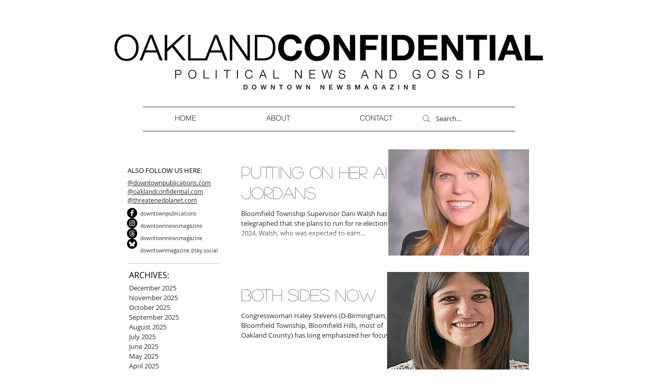

--- FILE ---
content_type: text/html; charset=utf-8
request_url: https://www.google.com/recaptcha/api2/aframe
body_size: 265
content:
<!DOCTYPE HTML><html><head><meta http-equiv="content-type" content="text/html; charset=UTF-8"></head><body><script nonce="fejp6oeyHCMr_b-HzCtV-g">/** Anti-fraud and anti-abuse applications only. See google.com/recaptcha */ try{var clients={'sodar':'https://pagead2.googlesyndication.com/pagead/sodar?'};window.addEventListener("message",function(a){try{if(a.source===window.parent){var b=JSON.parse(a.data);var c=clients[b['id']];if(c){var d=document.createElement('img');d.src=c+b['params']+'&rc='+(localStorage.getItem("rc::a")?sessionStorage.getItem("rc::b"):"");window.document.body.appendChild(d);sessionStorage.setItem("rc::e",parseInt(sessionStorage.getItem("rc::e")||0)+1);localStorage.setItem("rc::h",'1769273492286');}}}catch(b){}});window.parent.postMessage("_grecaptcha_ready", "*");}catch(b){}</script></body></html>